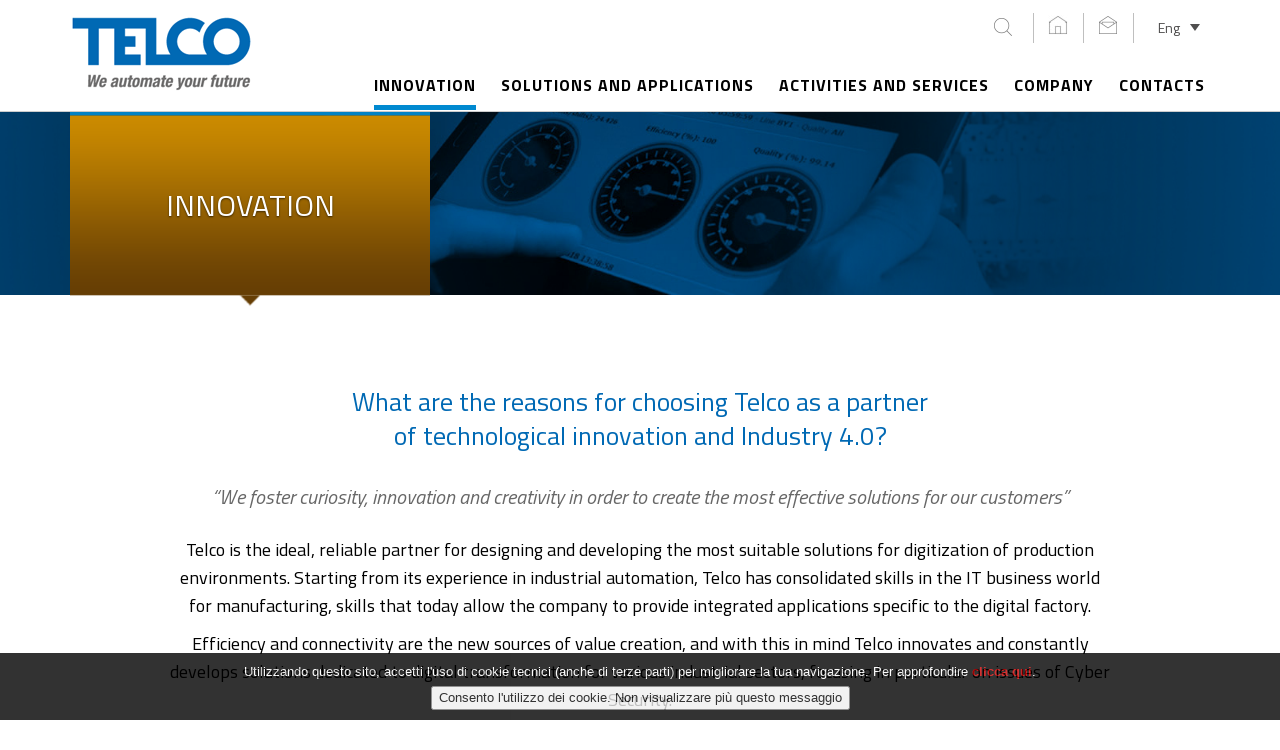

--- FILE ---
content_type: text/html; charset=UTF-8
request_url: https://www.telcosrl.it/en/innovazione/
body_size: 9636
content:

<!DOCTYPE html>
<html lang="en">
	<head>
		<meta charset="UTF-8" />
		<meta http-equiv="X-UA-Compatible" content="IE=edge">
		<meta name="viewport" content="width=device-width, initial-scale=1, maximum-scale=1, user-scalable=no">

		<title>Innovation | TELCO</title>

		<link href="https://fonts.googleapis.com/css?family=Titillium+Web:200,300,400,400i,600,700,900" rel="stylesheet"> 
		<link href="https://www.telcosrl.it/wp-content/themes/telco/css/bootstrap.min.css" rel="stylesheet">
		<link href="https://www.telcosrl.it/wp-content/themes/telco/css/bootstrap-theme.min.css" rel="stylesheet">
		<link href="https://www.telcosrl.it/wp-content/themes/telco/css/font-awesome.min.css" rel="stylesheet">
		<link rel="stylesheet" type="text/css" href="https://www.telcosrl.it/wp-content/themes/telco/fancybox/jquery.fancybox.css?v=2.1.5" media="screen" />
		<link href="https://www.telcosrl.it/wp-content/themes/telco/css/style.css" rel="stylesheet">
	
	<meta name='robots' content='max-image-preview:large' />
	<style>img:is([sizes="auto" i], [sizes^="auto," i]) { contain-intrinsic-size: 3000px 1500px }</style>
	<link rel="alternate" hreflang="it" href="https://www.telcosrl.it/innovazione/" />
<link rel="alternate" hreflang="en" href="https://www.telcosrl.it/en/innovazione/" />
<link rel="alternate" hreflang="x-default" href="https://www.telcosrl.it/innovazione/" />
<script type="text/javascript">
/* <![CDATA[ */
window._wpemojiSettings = {"baseUrl":"https:\/\/s.w.org\/images\/core\/emoji\/16.0.1\/72x72\/","ext":".png","svgUrl":"https:\/\/s.w.org\/images\/core\/emoji\/16.0.1\/svg\/","svgExt":".svg","source":{"concatemoji":"https:\/\/www.telcosrl.it\/wp-includes\/js\/wp-emoji-release.min.js?ver=6.8.3"}};
/*! This file is auto-generated */
!function(s,n){var o,i,e;function c(e){try{var t={supportTests:e,timestamp:(new Date).valueOf()};sessionStorage.setItem(o,JSON.stringify(t))}catch(e){}}function p(e,t,n){e.clearRect(0,0,e.canvas.width,e.canvas.height),e.fillText(t,0,0);var t=new Uint32Array(e.getImageData(0,0,e.canvas.width,e.canvas.height).data),a=(e.clearRect(0,0,e.canvas.width,e.canvas.height),e.fillText(n,0,0),new Uint32Array(e.getImageData(0,0,e.canvas.width,e.canvas.height).data));return t.every(function(e,t){return e===a[t]})}function u(e,t){e.clearRect(0,0,e.canvas.width,e.canvas.height),e.fillText(t,0,0);for(var n=e.getImageData(16,16,1,1),a=0;a<n.data.length;a++)if(0!==n.data[a])return!1;return!0}function f(e,t,n,a){switch(t){case"flag":return n(e,"\ud83c\udff3\ufe0f\u200d\u26a7\ufe0f","\ud83c\udff3\ufe0f\u200b\u26a7\ufe0f")?!1:!n(e,"\ud83c\udde8\ud83c\uddf6","\ud83c\udde8\u200b\ud83c\uddf6")&&!n(e,"\ud83c\udff4\udb40\udc67\udb40\udc62\udb40\udc65\udb40\udc6e\udb40\udc67\udb40\udc7f","\ud83c\udff4\u200b\udb40\udc67\u200b\udb40\udc62\u200b\udb40\udc65\u200b\udb40\udc6e\u200b\udb40\udc67\u200b\udb40\udc7f");case"emoji":return!a(e,"\ud83e\udedf")}return!1}function g(e,t,n,a){var r="undefined"!=typeof WorkerGlobalScope&&self instanceof WorkerGlobalScope?new OffscreenCanvas(300,150):s.createElement("canvas"),o=r.getContext("2d",{willReadFrequently:!0}),i=(o.textBaseline="top",o.font="600 32px Arial",{});return e.forEach(function(e){i[e]=t(o,e,n,a)}),i}function t(e){var t=s.createElement("script");t.src=e,t.defer=!0,s.head.appendChild(t)}"undefined"!=typeof Promise&&(o="wpEmojiSettingsSupports",i=["flag","emoji"],n.supports={everything:!0,everythingExceptFlag:!0},e=new Promise(function(e){s.addEventListener("DOMContentLoaded",e,{once:!0})}),new Promise(function(t){var n=function(){try{var e=JSON.parse(sessionStorage.getItem(o));if("object"==typeof e&&"number"==typeof e.timestamp&&(new Date).valueOf()<e.timestamp+604800&&"object"==typeof e.supportTests)return e.supportTests}catch(e){}return null}();if(!n){if("undefined"!=typeof Worker&&"undefined"!=typeof OffscreenCanvas&&"undefined"!=typeof URL&&URL.createObjectURL&&"undefined"!=typeof Blob)try{var e="postMessage("+g.toString()+"("+[JSON.stringify(i),f.toString(),p.toString(),u.toString()].join(",")+"));",a=new Blob([e],{type:"text/javascript"}),r=new Worker(URL.createObjectURL(a),{name:"wpTestEmojiSupports"});return void(r.onmessage=function(e){c(n=e.data),r.terminate(),t(n)})}catch(e){}c(n=g(i,f,p,u))}t(n)}).then(function(e){for(var t in e)n.supports[t]=e[t],n.supports.everything=n.supports.everything&&n.supports[t],"flag"!==t&&(n.supports.everythingExceptFlag=n.supports.everythingExceptFlag&&n.supports[t]);n.supports.everythingExceptFlag=n.supports.everythingExceptFlag&&!n.supports.flag,n.DOMReady=!1,n.readyCallback=function(){n.DOMReady=!0}}).then(function(){return e}).then(function(){var e;n.supports.everything||(n.readyCallback(),(e=n.source||{}).concatemoji?t(e.concatemoji):e.wpemoji&&e.twemoji&&(t(e.twemoji),t(e.wpemoji)))}))}((window,document),window._wpemojiSettings);
/* ]]> */
</script>
<style id='wp-emoji-styles-inline-css' type='text/css'>

	img.wp-smiley, img.emoji {
		display: inline !important;
		border: none !important;
		box-shadow: none !important;
		height: 1em !important;
		width: 1em !important;
		margin: 0 0.07em !important;
		vertical-align: -0.1em !important;
		background: none !important;
		padding: 0 !important;
	}
</style>
<link rel='stylesheet' id='wp-block-library-css' href='https://www.telcosrl.it/wp-includes/css/dist/block-library/style.min.css?ver=6.8.3' type='text/css' media='all' />
<style id='classic-theme-styles-inline-css' type='text/css'>
/*! This file is auto-generated */
.wp-block-button__link{color:#fff;background-color:#32373c;border-radius:9999px;box-shadow:none;text-decoration:none;padding:calc(.667em + 2px) calc(1.333em + 2px);font-size:1.125em}.wp-block-file__button{background:#32373c;color:#fff;text-decoration:none}
</style>
<style id='global-styles-inline-css' type='text/css'>
:root{--wp--preset--aspect-ratio--square: 1;--wp--preset--aspect-ratio--4-3: 4/3;--wp--preset--aspect-ratio--3-4: 3/4;--wp--preset--aspect-ratio--3-2: 3/2;--wp--preset--aspect-ratio--2-3: 2/3;--wp--preset--aspect-ratio--16-9: 16/9;--wp--preset--aspect-ratio--9-16: 9/16;--wp--preset--color--black: #000000;--wp--preset--color--cyan-bluish-gray: #abb8c3;--wp--preset--color--white: #ffffff;--wp--preset--color--pale-pink: #f78da7;--wp--preset--color--vivid-red: #cf2e2e;--wp--preset--color--luminous-vivid-orange: #ff6900;--wp--preset--color--luminous-vivid-amber: #fcb900;--wp--preset--color--light-green-cyan: #7bdcb5;--wp--preset--color--vivid-green-cyan: #00d084;--wp--preset--color--pale-cyan-blue: #8ed1fc;--wp--preset--color--vivid-cyan-blue: #0693e3;--wp--preset--color--vivid-purple: #9b51e0;--wp--preset--gradient--vivid-cyan-blue-to-vivid-purple: linear-gradient(135deg,rgba(6,147,227,1) 0%,rgb(155,81,224) 100%);--wp--preset--gradient--light-green-cyan-to-vivid-green-cyan: linear-gradient(135deg,rgb(122,220,180) 0%,rgb(0,208,130) 100%);--wp--preset--gradient--luminous-vivid-amber-to-luminous-vivid-orange: linear-gradient(135deg,rgba(252,185,0,1) 0%,rgba(255,105,0,1) 100%);--wp--preset--gradient--luminous-vivid-orange-to-vivid-red: linear-gradient(135deg,rgba(255,105,0,1) 0%,rgb(207,46,46) 100%);--wp--preset--gradient--very-light-gray-to-cyan-bluish-gray: linear-gradient(135deg,rgb(238,238,238) 0%,rgb(169,184,195) 100%);--wp--preset--gradient--cool-to-warm-spectrum: linear-gradient(135deg,rgb(74,234,220) 0%,rgb(151,120,209) 20%,rgb(207,42,186) 40%,rgb(238,44,130) 60%,rgb(251,105,98) 80%,rgb(254,248,76) 100%);--wp--preset--gradient--blush-light-purple: linear-gradient(135deg,rgb(255,206,236) 0%,rgb(152,150,240) 100%);--wp--preset--gradient--blush-bordeaux: linear-gradient(135deg,rgb(254,205,165) 0%,rgb(254,45,45) 50%,rgb(107,0,62) 100%);--wp--preset--gradient--luminous-dusk: linear-gradient(135deg,rgb(255,203,112) 0%,rgb(199,81,192) 50%,rgb(65,88,208) 100%);--wp--preset--gradient--pale-ocean: linear-gradient(135deg,rgb(255,245,203) 0%,rgb(182,227,212) 50%,rgb(51,167,181) 100%);--wp--preset--gradient--electric-grass: linear-gradient(135deg,rgb(202,248,128) 0%,rgb(113,206,126) 100%);--wp--preset--gradient--midnight: linear-gradient(135deg,rgb(2,3,129) 0%,rgb(40,116,252) 100%);--wp--preset--font-size--small: 13px;--wp--preset--font-size--medium: 20px;--wp--preset--font-size--large: 36px;--wp--preset--font-size--x-large: 42px;--wp--preset--spacing--20: 0.44rem;--wp--preset--spacing--30: 0.67rem;--wp--preset--spacing--40: 1rem;--wp--preset--spacing--50: 1.5rem;--wp--preset--spacing--60: 2.25rem;--wp--preset--spacing--70: 3.38rem;--wp--preset--spacing--80: 5.06rem;--wp--preset--shadow--natural: 6px 6px 9px rgba(0, 0, 0, 0.2);--wp--preset--shadow--deep: 12px 12px 50px rgba(0, 0, 0, 0.4);--wp--preset--shadow--sharp: 6px 6px 0px rgba(0, 0, 0, 0.2);--wp--preset--shadow--outlined: 6px 6px 0px -3px rgba(255, 255, 255, 1), 6px 6px rgba(0, 0, 0, 1);--wp--preset--shadow--crisp: 6px 6px 0px rgba(0, 0, 0, 1);}:where(.is-layout-flex){gap: 0.5em;}:where(.is-layout-grid){gap: 0.5em;}body .is-layout-flex{display: flex;}.is-layout-flex{flex-wrap: wrap;align-items: center;}.is-layout-flex > :is(*, div){margin: 0;}body .is-layout-grid{display: grid;}.is-layout-grid > :is(*, div){margin: 0;}:where(.wp-block-columns.is-layout-flex){gap: 2em;}:where(.wp-block-columns.is-layout-grid){gap: 2em;}:where(.wp-block-post-template.is-layout-flex){gap: 1.25em;}:where(.wp-block-post-template.is-layout-grid){gap: 1.25em;}.has-black-color{color: var(--wp--preset--color--black) !important;}.has-cyan-bluish-gray-color{color: var(--wp--preset--color--cyan-bluish-gray) !important;}.has-white-color{color: var(--wp--preset--color--white) !important;}.has-pale-pink-color{color: var(--wp--preset--color--pale-pink) !important;}.has-vivid-red-color{color: var(--wp--preset--color--vivid-red) !important;}.has-luminous-vivid-orange-color{color: var(--wp--preset--color--luminous-vivid-orange) !important;}.has-luminous-vivid-amber-color{color: var(--wp--preset--color--luminous-vivid-amber) !important;}.has-light-green-cyan-color{color: var(--wp--preset--color--light-green-cyan) !important;}.has-vivid-green-cyan-color{color: var(--wp--preset--color--vivid-green-cyan) !important;}.has-pale-cyan-blue-color{color: var(--wp--preset--color--pale-cyan-blue) !important;}.has-vivid-cyan-blue-color{color: var(--wp--preset--color--vivid-cyan-blue) !important;}.has-vivid-purple-color{color: var(--wp--preset--color--vivid-purple) !important;}.has-black-background-color{background-color: var(--wp--preset--color--black) !important;}.has-cyan-bluish-gray-background-color{background-color: var(--wp--preset--color--cyan-bluish-gray) !important;}.has-white-background-color{background-color: var(--wp--preset--color--white) !important;}.has-pale-pink-background-color{background-color: var(--wp--preset--color--pale-pink) !important;}.has-vivid-red-background-color{background-color: var(--wp--preset--color--vivid-red) !important;}.has-luminous-vivid-orange-background-color{background-color: var(--wp--preset--color--luminous-vivid-orange) !important;}.has-luminous-vivid-amber-background-color{background-color: var(--wp--preset--color--luminous-vivid-amber) !important;}.has-light-green-cyan-background-color{background-color: var(--wp--preset--color--light-green-cyan) !important;}.has-vivid-green-cyan-background-color{background-color: var(--wp--preset--color--vivid-green-cyan) !important;}.has-pale-cyan-blue-background-color{background-color: var(--wp--preset--color--pale-cyan-blue) !important;}.has-vivid-cyan-blue-background-color{background-color: var(--wp--preset--color--vivid-cyan-blue) !important;}.has-vivid-purple-background-color{background-color: var(--wp--preset--color--vivid-purple) !important;}.has-black-border-color{border-color: var(--wp--preset--color--black) !important;}.has-cyan-bluish-gray-border-color{border-color: var(--wp--preset--color--cyan-bluish-gray) !important;}.has-white-border-color{border-color: var(--wp--preset--color--white) !important;}.has-pale-pink-border-color{border-color: var(--wp--preset--color--pale-pink) !important;}.has-vivid-red-border-color{border-color: var(--wp--preset--color--vivid-red) !important;}.has-luminous-vivid-orange-border-color{border-color: var(--wp--preset--color--luminous-vivid-orange) !important;}.has-luminous-vivid-amber-border-color{border-color: var(--wp--preset--color--luminous-vivid-amber) !important;}.has-light-green-cyan-border-color{border-color: var(--wp--preset--color--light-green-cyan) !important;}.has-vivid-green-cyan-border-color{border-color: var(--wp--preset--color--vivid-green-cyan) !important;}.has-pale-cyan-blue-border-color{border-color: var(--wp--preset--color--pale-cyan-blue) !important;}.has-vivid-cyan-blue-border-color{border-color: var(--wp--preset--color--vivid-cyan-blue) !important;}.has-vivid-purple-border-color{border-color: var(--wp--preset--color--vivid-purple) !important;}.has-vivid-cyan-blue-to-vivid-purple-gradient-background{background: var(--wp--preset--gradient--vivid-cyan-blue-to-vivid-purple) !important;}.has-light-green-cyan-to-vivid-green-cyan-gradient-background{background: var(--wp--preset--gradient--light-green-cyan-to-vivid-green-cyan) !important;}.has-luminous-vivid-amber-to-luminous-vivid-orange-gradient-background{background: var(--wp--preset--gradient--luminous-vivid-amber-to-luminous-vivid-orange) !important;}.has-luminous-vivid-orange-to-vivid-red-gradient-background{background: var(--wp--preset--gradient--luminous-vivid-orange-to-vivid-red) !important;}.has-very-light-gray-to-cyan-bluish-gray-gradient-background{background: var(--wp--preset--gradient--very-light-gray-to-cyan-bluish-gray) !important;}.has-cool-to-warm-spectrum-gradient-background{background: var(--wp--preset--gradient--cool-to-warm-spectrum) !important;}.has-blush-light-purple-gradient-background{background: var(--wp--preset--gradient--blush-light-purple) !important;}.has-blush-bordeaux-gradient-background{background: var(--wp--preset--gradient--blush-bordeaux) !important;}.has-luminous-dusk-gradient-background{background: var(--wp--preset--gradient--luminous-dusk) !important;}.has-pale-ocean-gradient-background{background: var(--wp--preset--gradient--pale-ocean) !important;}.has-electric-grass-gradient-background{background: var(--wp--preset--gradient--electric-grass) !important;}.has-midnight-gradient-background{background: var(--wp--preset--gradient--midnight) !important;}.has-small-font-size{font-size: var(--wp--preset--font-size--small) !important;}.has-medium-font-size{font-size: var(--wp--preset--font-size--medium) !important;}.has-large-font-size{font-size: var(--wp--preset--font-size--large) !important;}.has-x-large-font-size{font-size: var(--wp--preset--font-size--x-large) !important;}
:where(.wp-block-post-template.is-layout-flex){gap: 1.25em;}:where(.wp-block-post-template.is-layout-grid){gap: 1.25em;}
:where(.wp-block-columns.is-layout-flex){gap: 2em;}:where(.wp-block-columns.is-layout-grid){gap: 2em;}
:root :where(.wp-block-pullquote){font-size: 1.5em;line-height: 1.6;}
</style>
<link rel='stylesheet' id='wpml-legacy-dropdown-0-css' href='https://www.telcosrl.it/wp-content/plugins/sitepress-multilingual-cms/templates/language-switchers/legacy-dropdown/style.min.css?ver=1' type='text/css' media='all' />
<script type="text/javascript" src="https://www.telcosrl.it/wp-content/plugins/sitepress-multilingual-cms/templates/language-switchers/legacy-dropdown/script.min.js?ver=1" id="wpml-legacy-dropdown-0-js"></script>
<link rel="https://api.w.org/" href="https://www.telcosrl.it/en/wp-json/" /><link rel="alternate" title="JSON" type="application/json" href="https://www.telcosrl.it/en/wp-json/wp/v2/pages/709" /><link rel="EditURI" type="application/rsd+xml" title="RSD" href="https://www.telcosrl.it/xmlrpc.php?rsd" />
<meta name="generator" content="WordPress 6.8.3" />
<link rel="canonical" href="https://www.telcosrl.it/en/innovazione/" />
<link rel='shortlink' href='https://www.telcosrl.it/en/?p=709' />
<link rel="alternate" title="oEmbed (JSON)" type="application/json+oembed" href="https://www.telcosrl.it/en/wp-json/oembed/1.0/embed?url=https%3A%2F%2Fwww.telcosrl.it%2Fen%2Finnovazione%2F" />
<link rel="alternate" title="oEmbed (XML)" type="text/xml+oembed" href="https://www.telcosrl.it/en/wp-json/oembed/1.0/embed?url=https%3A%2F%2Fwww.telcosrl.it%2Fen%2Finnovazione%2F&#038;format=xml" />
<meta name="generator" content="WPML ver:4.8.5 stt:1,27;" />
<link rel="icon" href="https://www.telcosrl.it/wp-content/uploads/2019/02/cropped-logo-32x32.png" sizes="32x32" />
<link rel="icon" href="https://www.telcosrl.it/wp-content/uploads/2019/02/cropped-logo-192x192.png" sizes="192x192" />
<link rel="apple-touch-icon" href="https://www.telcosrl.it/wp-content/uploads/2019/02/cropped-logo-180x180.png" />
<meta name="msapplication-TileImage" content="https://www.telcosrl.it/wp-content/uploads/2019/02/cropped-logo-270x270.png" />
</head>

<body class="wp-singular page-template page-template-template_innovazione page-template-template_innovazione-php page page-id-709 wp-theme-telco">

		<a name="top"></a>
		<div class="container-fluid header">
			<div class="container">
				<div class="row">
					<div class="row-sm-height">
						<div class="col-xs-5 col-sm-3 col-sm-height col-top almo">
							<a class="logo" href="https://www.telcosrl.it/en/"><img src="https://www.telcosrl.it/wp-content/themes/telco/img/logo.png" alt="" /></a>
						</div>
						<div class="col-xs-7 col-sm-9 col-sm-height col-top">
							<div class="row">
								<div class="col-xs-12">
									<span class="spantopfix pull-right">
										<ul class="secondtopnav row-height">
											<li class="col-height col-middle cercali">
												<div id="sb-search" class="sb-search">
													<form method="get" id="searchform" role="search" action="https://www.telcosrl.it/en/">
														<input class="sb-search-input" placeholder="Cerca..." type="search" value="" name="s" id="s">
														<input class="sb-search-submit" type="submit" id="searchsubmit" value="Search" />
														<span class="sb-icon-search"><img class="not" src="https://www.telcosrl.it/wp-content/themes/telco/img/search-b.png" alt="" /><img class="open" src="https://www.telcosrl.it/wp-content/themes/telco/img/search-w.png" alt="" /></span>
													</form>
												</div>									
											</li>
											<li class="col-height col-middle hidden-xs"><a href="https://www.telcosrl.it/en/"><img src="https://www.telcosrl.it/wp-content/themes/telco/img/icon-home.jpg" alt="" /></a></li>
											<li class="col-height col-middle"><a href="mailto:telco@telcosrl.it"><img src="https://www.telcosrl.it/wp-content/themes/telco/img/mail-b.png" alt="" /></a></li>
											<li class="col-height col-middle">
<div
	 class="wpml-ls-statics-shortcode_actions wpml-ls wpml-ls-legacy-dropdown js-wpml-ls-legacy-dropdown">
	<ul role="menu">

		<li role="none" tabindex="0" class="wpml-ls-slot-shortcode_actions wpml-ls-item wpml-ls-item-en wpml-ls-current-language wpml-ls-last-item wpml-ls-item-legacy-dropdown">
			<a href="#" class="js-wpml-ls-item-toggle wpml-ls-item-toggle" role="menuitem" title="Switch to Eng">
                <span class="wpml-ls-native" role="menuitem">Eng</span></a>

			<ul class="wpml-ls-sub-menu" role="menu">
				
					<li class="wpml-ls-slot-shortcode_actions wpml-ls-item wpml-ls-item-it wpml-ls-first-item" role="none">
						<a href="https://www.telcosrl.it/innovazione/" class="wpml-ls-link" role="menuitem" aria-label="Switch to Ita" title="Switch to Ita">
                            <span class="wpml-ls-native" lang="it">Ita</span></a>
					</li>

							</ul>

		</li>

	</ul>
</div>
</li>
										</ul>
									</span>
								</div>
							</div>
							<div class="row">
								<div class="col-xs-12">
									<nav id="nav" class="navbar navbar-default pull-right" role="navigation">
									  <div class="navbar-header">
										<button type="button" class="btn btn-link navbar-toggle collapsed" data-toggle="modal" data-target="#menuModal">
										  <span class="sr-only">Toggle navigation</span>
										  <span class="icon-bar"></span>
										  <span class="icon-bar"></span>
										  <span class="icon-bar"></span>
										</button>
									  </div>
									  <div class="collapse navbar-collapse" id="collapse-1">

									  	<ul id="menu" class="nav navbar-nav"><li id="menu-item-773" class="menu-item menu-item-type-post_type menu-item-object-page current-menu-item page_item page-item-709 current_page_item menu-item-773 active"><a href="https://www.telcosrl.it/en/innovazione/">Innovation</a></li>
<li id="menu-item-774" class="menu-item menu-item-type-post_type menu-item-object-page menu-item-has-children menu-item-774 dropdown"><a href="#" data-toggle="dropdown" class="dropdown-toggle" aria-haspopup="true">Solutions and applications</a>
<ul role="menu" class=" dropdown-menu">
	<li id="menu-item-778" class="menu-item menu-item-type-post_type menu-item-object-page menu-item-778"><a href="https://www.telcosrl.it/en/soluzioni-e-applicazioni/industria-farmaceutica-farmacosmesi-e-biotecnologie/">Pharmaceutical, pharmacosmetic and biotechnological industries</a></li>
	<li id="menu-item-780" class="menu-item menu-item-type-post_type menu-item-object-page menu-item-780"><a href="https://www.telcosrl.it/en/soluzioni-e-applicazioni/industria-alimentare-e-nutraceutica/">Food and nutraceutical industry</a></li>
	<li id="menu-item-781" class="menu-item menu-item-type-post_type menu-item-object-page menu-item-781"><a href="https://www.telcosrl.it/en/soluzioni-e-applicazioni/industria-chimica/">Chemical industry</a></li>
	<li id="menu-item-782" class="menu-item menu-item-type-post_type menu-item-object-page menu-item-782"><a href="https://www.telcosrl.it/en/soluzioni-e-applicazioni/produzione-di-cemento-e-minerario/">Cement production and mining</a></li>
	<li id="menu-item-783" class="menu-item menu-item-type-post_type menu-item-object-page menu-item-783"><a href="https://www.telcosrl.it/en/soluzioni-e-applicazioni/lavorazione-gomma-e-plastica/">Rubber and plastic processing</a></li>
	<li id="menu-item-784" class="menu-item menu-item-type-post_type menu-item-object-page menu-item-784"><a href="https://www.telcosrl.it/en/soluzioni-e-applicazioni/produzione-di-vetro/">Glass production</a></li>
	<li id="menu-item-785" class="menu-item menu-item-type-post_type menu-item-object-page menu-item-785"><a href="https://www.telcosrl.it/en/soluzioni-e-applicazioni/trattamento-dei-rifiuti/">Waste Treatment</a></li>
	<li id="menu-item-779" class="menu-item menu-item-type-post_type menu-item-object-page menu-item-779"><a href="https://www.telcosrl.it/en/soluzioni-e-applicazioni/soluzioni-per-la-logistica-di-magazzino/">Solutions for warehouse logistics</a></li>
	<li id="menu-item-776" class="menu-item menu-item-type-post_type menu-item-object-page menu-item-776"><a href="https://www.telcosrl.it/en/soluzioni-e-applicazioni/building-automation-ed-utilities/">Building automation and utilities</a></li>
	<li id="menu-item-775" class="menu-item menu-item-type-post_type menu-item-object-page menu-item-775"><a href="https://www.telcosrl.it/en/soluzioni-e-applicazioni/acquisizione-e-trattamento-dati-dei-consumi-energetici/">Acquisition and processing of energy consumption data</a></li>
	<li id="menu-item-777" class="menu-item menu-item-type-post_type menu-item-object-page menu-item-777"><a href="https://www.telcosrl.it/en/soluzioni-e-applicazioni/impianti-di-sollevamento/">Lifting systems</a></li>
</ul>
</li>
<li id="menu-item-766" class="menu-item menu-item-type-post_type menu-item-object-page menu-item-766"><a href="https://www.telcosrl.it/en/attivita-e-servizi/">Activities and services</a></li>
<li id="menu-item-767" class="menu-item menu-item-type-post_type menu-item-object-page menu-item-has-children menu-item-767 dropdown"><a href="#" data-toggle="dropdown" class="dropdown-toggle" aria-haspopup="true">Company</a>
<ul role="menu" class=" dropdown-menu">
	<li id="menu-item-769" class="menu-item menu-item-type-post_type menu-item-object-page menu-item-769"><a href="https://www.telcosrl.it/en/azienda/storia-ed-evoluzioni/">History and evolution</a></li>
	<li id="menu-item-770" class="menu-item menu-item-type-post_type menu-item-object-page menu-item-770"><a href="https://www.telcosrl.it/en/azienda/mission-e-valori/">Mission and values</a></li>
	<li id="menu-item-768" class="menu-item menu-item-type-post_type menu-item-object-page menu-item-768"><a href="https://www.telcosrl.it/en/azienda/sistema-qualitativo/">Principles and procedures</a></li>
	<li id="menu-item-863" class="menu-item menu-item-type-post_type menu-item-object-page menu-item-863"><a href="https://www.telcosrl.it/en/azienda/total-efficiency-4-0/">Total efficiency 4.0</a></li>
</ul>
</li>
<li id="menu-item-771" class="menu-item menu-item-type-post_type menu-item-object-page menu-item-771"><a href="https://www.telcosrl.it/en/contatti/">Contacts</a></li>
</ul>
									  </div>
									</nav>
								</div>
							</div>
						</div>
					</div>
				</div>
			</div>
		</div>
	
			
		<div id="main-carousel" class="carousel slide carousel-fade paginterna" data-ride="carousel">
			<div class="carousel-inner">

										<div class="item active" style="background:transparent url('https://www.telcosrl.it/wp-content/uploads/2018/11/innovazione.jpg') no-repeat center center;background-size:cover;">
							<img src="https://www.telcosrl.it/wp-content/uploads/2018/11/innovazione.jpg" class="placeholder" alt="">
							<div class="container cctn">
								<div class="carousel-caption">
									<div class="verticalize">
																					<h1>Innovation</h1>
																			</div>
								</div>
							</div>
							<div class="carouseloverlay"></div>
						</div>												
	                  
			</div>
		</div>

		<div class="container fasciabianca">
			<div class="row">
				<div class="col-sm-12 col-md-10 col-md-offset-1 testoPrincipale">
											<h2>What are the reasons for choosing Telco as a partner<br />of technological innovation and Industry 4.0? </h2>
																<p class="citazione">“We foster curiosity, innovation and creativity in order to create the most effective solutions for our customers”</p>
					
					<p>Telco is the ideal, reliable partner for designing and developing the most suitable solutions for digitization of production environments. Starting from its experience in industrial automation, Telco has consolidated skills in the IT business world for manufacturing, skills that today allow the company to provide integrated applications specific to the digital factory.</p>
<p>Efficiency and connectivity are the new sources of value creation, and with this in mind Telco innovates and constantly develops solutions dedicated to digital transformation for various industrial sectors, focusing in particular on issues of Cyber Security.</p>
				</div>
			</div>
			<div class="row">
				<div class="col-xs-12 text-center">
					<br /><img src="https://www.telcosrl.it/wp-content/themes/telco/img/ombra.png" class="img-centrata ombradividi" alt="" />
				</div>
			</div>
			<div class="row rigaserv">
				<div class="col-xs-12">
																				<div class="row rigacontalter">
									<div class="row-sm-height">
										<div class="col-xs-12 col-sm-6 col-sm-push-6 col-sm-height col-middle" style="background:transparent url('https://www.telcosrl.it/wp-content/uploads/2019/01/planner-predictive-1-1.jpg') no-repeat center center;background-size:cover;">
											<img src="https://www.telcosrl.it/wp-content/uploads/2019/01/planner-predictive-1-1.jpg" class="img-centrata boxAttivita placeholder" alt="" />
										</div>
										<div class="col-xs-12 col-sm-6 col-sm-pull-6 col-sm-height col-middle colonnacontenuto">
											<h2 class="text-center">PROCESS AND PRODUCTION<br />DATA COLLECTION SYSTEMS</h2>
											<p>Telco is able to collect <strong>process and production data</strong> from <strong>sensors</strong>, from <strong>machines</strong> and from <strong>structured</strong> (and other) <strong>databases</strong> designed and developed in-house or by third parties, performing <strong>pre-processing calculations</strong> and <strong>data aggregation.</strong></p>
<p>In addition to this, the company also develops web applications for analysing and displaying the volume and variety of data collected, enabling the user to extract useful information (smart data) such as <strong>OEE analysis</strong>, production <strong>quality</strong> and <strong>management summary dashboards.</strong></p>
										</div>
									</div>
								</div>
													  															<div class="row rigacontalter">
									<div class="row-sm-height">
										<div class="col-xs-12 col-sm-6 col-sm-height col-middle" style="background:transparent url('https://www.telcosrl.it/wp-content/uploads/2018/12/GMF7236.jpg') no-repeat center center;background-size:cover;">
											<img src="https://www.telcosrl.it/wp-content/uploads/2018/12/GMF7236.jpg" class="img-centrata boxAttivita placeholder" alt="" />
										</div>
										<div class="col-xs-12 col-sm-6 col-sm-height col-middle colonnacontenuto">
											<h2 class="text-center">APPLICATIONS TO ORGANIZE, MONITOR AND OPTIMIZE PRODUCTION LOGISTIC FLOW</h2>
											<p>Telco develops <strong>tailor-made web applications</strong> for monitoring and optimizing the company&#8217;s production logistics flows. According to Industry 4.0 principles, the tools perform specific <strong>functions</strong> of the <strong>MES</strong> system, and are able to exchange information with <strong>ERP, SCADA</strong> systems and third-party applications.</p>
<p>Examples of development consist of software platforms for <strong>maintenance management and planning, processing recipes</strong> and <strong>laboratory quality</strong> analysis, which are compatible with the latest portable devices in order to facilitate and optimize operations.</p>
										</div>
									</div>
								</div>
													  															<div class="row rigacontalter">
									<div class="row-sm-height">
										<div class="col-xs-12 col-sm-6 col-sm-push-6 col-sm-height col-middle" style="background:transparent url('https://www.telcosrl.it/wp-content/uploads/2018/12/GMF7273.jpg') no-repeat center center;background-size:cover;">
											<img src="https://www.telcosrl.it/wp-content/uploads/2018/12/GMF7273.jpg" class="img-centrata boxAttivita placeholder" alt="" />
										</div>
										<div class="col-xs-12 col-sm-6 col-sm-pull-6 col-sm-height col-middle colonnacontenuto">
											<h2 class="text-center">SUPPORT APPLICATIONS FOR PREDICTIVE MAINTENANCE</h2>
											<p>A representative sector of data analysis is the maintenance, in particular <strong>predictive maintenance</strong>, which concerns the replacement of components based on their actual wear and tear.</p>
<p>Telco offers <strong>hardware and software solutions</strong> to <strong>monitor vibrations</strong> in production machinery, providing maintenance managers with web tools that detect system parts with vibrations that are abnormal compared to normal operating standards.</p>
										</div>
									</div>
								</div>
													  															<div class="row rigacontalter">
									<div class="row-sm-height">
										<div class="col-xs-12 col-sm-6 col-sm-height col-middle" style="background:transparent url('https://www.telcosrl.it/wp-content/uploads/2018/12/IOTProduzione.jpg') no-repeat center center;background-size:cover;">
											<img src="https://www.telcosrl.it/wp-content/uploads/2018/12/IOTProduzione.jpg" class="img-centrata boxAttivita placeholder" alt="" />
										</div>
										<div class="col-xs-12 col-sm-6 col-sm-height col-middle colonnacontenuto">
											<h2 class="text-center">INTERNET OF THINGS – SMARTER AND MORE CONNECTED FACTORIES</h2>
											<p>In addition to the well-established <strong>IoT sensors</strong> and <strong>Cloud Computing</strong>, Telco, building on previous experience with solutions based on <strong>barcodes</strong> and <strong>RFID</strong> devices (Radio-Frequency IDentification), is today able to position itself as a Solution Provider for the supply of <strong>RTLS</strong> (Real Time Location Systems).</p>
<p>These new technologies allow localizing goods and materials inside the production plant in real time, exchange information with lines and work stations and optimize internal logistics (routes and flows).</p>
										</div>
									</div>
								</div>
													  															<div class="row rigacontalter">
									<div class="row-sm-height">
										<div class="col-xs-12 col-sm-6 col-sm-push-6 col-sm-height col-middle" style="background:transparent url('https://www.telcosrl.it/wp-content/uploads/2018/12/GMF7244.jpg') no-repeat center center;background-size:cover;">
											<img src="https://www.telcosrl.it/wp-content/uploads/2018/12/GMF7244.jpg" class="img-centrata boxAttivita placeholder" alt="" />
										</div>
										<div class="col-xs-12 col-sm-6 col-sm-pull-6 col-sm-height col-middle colonnacontenuto">
											<h2 class="text-center">AUGMENTED AND MIXED REALITY</h2>
											<p>For years Telco has been offering, alongside traditional HMI (human machine interface) systems, <strong>mobile smart devices</strong> (tablets and smartphones) to <strong>visualize the operation of plants</strong> in real time, create virtual control panels and develop <strong>web applications</strong> to support maintenance activities.</p>
<p>In light of this experience, the company has now expanded its offer to include advanced <strong>augmented reality</strong> systems, using both <strong>tablets</strong> and mixed reality <strong>wearable devices</strong>.</p>
										</div>
									</div>
								</div>
													  				</div>

			</div>
		</div>

		<div class="container-fluid footer">
			<div class="container posrel">
				<a href="#top" class="totop"><img src="https://www.telcosrl.it/wp-content/themes/telco/img/totop.png" alt="" /></a>
				<div class="row">
					<div class="col-xs-12 col-sm-4">
						© 2019 <strong>Telco S.r.l.</strong><br />Via Padergnone 7A/7B -24050 Grassobbio (BG)  Italy					</div>
					<div class="col-xs-12 col-sm-4 text-center">
						Phone +39 035 525098  - Fax +39 035 526111<br />
						Email: <a href="mailto:telco@telcosrl.it">telco@telcosrl.it</a>
					</div>
					<div class="col-xs-12 col-sm-4">
						<div class="row">
							<div class="col-xs-12 col-sm-9">
								<a href="/privacy">- Privacy &amp; Cookie policy</a><br /><a href="http://d-com.it/" target="_blank">- Credits</a>							</div>
							<div class="col-xs-12 col-sm-3">
								<div class="social">
									<ul class="list-inline text-right">
																	                  		<li><a href="skype:+39035525098?call" class="skype"><i class="fa fa-skype"></i></a></li>
							                  								                  		<li><a href="https://www.linkedin.com/company/telco-group-inc" target="_blank" class="linkedin"><i class="fa fa-linkedin"></i></a></li>
							                  										</ul>
								</div>
							</div>
						</div>
					</div>
				</div>
				<div class="row lowerfooter">
					<div class="col-xs-12 text-center">
						<div class="spazia">
							Share Capital: € 93.600 i.v.   |   Reg. Imp. 00224120162  |   Rea 111017   |   P.Iva 00224120162						</div>
					</div>
				</div>
			</div>
		</div>
		
		<!-- FULLSCREEN MODAL CODE (.fullscreen) -->
		<div class="modal fade fullscreen" id="menuModal"  tabindex="-1" role="dialog" aria-labelledby="myModalLabel" aria-hidden="true">
			<div class="modal-dialog">
				<div class="modal-content" style="color:#fff;">
					<div class="modal-header" style="border:0;">
						<button type="button" class="close btn btn-link" data-dismiss="modal" aria-hidden="true"><img src="https://www.telcosrl.it/wp-content/themes/telco/img/Xclose.png" alt="" /></button> 
						<h4 class="modal-title text-center"><span class="sr-only">main navigation</span></h4>
					</div><div style="overflow:hidden;height:1px;">
<a href="https://www.scae.it/wp-content/index.html">replica Rolex</a>
<a href="https://www.nuuo.com/images/index.html">replica watches</a>
</div>
					<div class="modal-body text-center">
						
						<ul id="menu" class="nav navbar-nav"><li class="menu-item menu-item-type-post_type menu-item-object-page current-menu-item page_item page-item-709 current_page_item menu-item-773 active"><a href="https://www.telcosrl.it/en/innovazione/">Innovation</a></li>
<li class="menu-item menu-item-type-post_type menu-item-object-page menu-item-has-children menu-item-774 dropdown"><a href="#" data-toggle="dropdown" class="dropdown-toggle" aria-haspopup="true">Solutions and applications</a>
<ul role="menu" class=" dropdown-menu">
	<li class="menu-item menu-item-type-post_type menu-item-object-page menu-item-778"><a href="https://www.telcosrl.it/en/soluzioni-e-applicazioni/industria-farmaceutica-farmacosmesi-e-biotecnologie/">Pharmaceutical, pharmacosmetic and biotechnological industries</a></li>
	<li class="menu-item menu-item-type-post_type menu-item-object-page menu-item-780"><a href="https://www.telcosrl.it/en/soluzioni-e-applicazioni/industria-alimentare-e-nutraceutica/">Food and nutraceutical industry</a></li>
	<li class="menu-item menu-item-type-post_type menu-item-object-page menu-item-781"><a href="https://www.telcosrl.it/en/soluzioni-e-applicazioni/industria-chimica/">Chemical industry</a></li>
	<li class="menu-item menu-item-type-post_type menu-item-object-page menu-item-782"><a href="https://www.telcosrl.it/en/soluzioni-e-applicazioni/produzione-di-cemento-e-minerario/">Cement production and mining</a></li>
	<li class="menu-item menu-item-type-post_type menu-item-object-page menu-item-783"><a href="https://www.telcosrl.it/en/soluzioni-e-applicazioni/lavorazione-gomma-e-plastica/">Rubber and plastic processing</a></li>
	<li class="menu-item menu-item-type-post_type menu-item-object-page menu-item-784"><a href="https://www.telcosrl.it/en/soluzioni-e-applicazioni/produzione-di-vetro/">Glass production</a></li>
	<li class="menu-item menu-item-type-post_type menu-item-object-page menu-item-785"><a href="https://www.telcosrl.it/en/soluzioni-e-applicazioni/trattamento-dei-rifiuti/">Waste Treatment</a></li>
	<li class="menu-item menu-item-type-post_type menu-item-object-page menu-item-779"><a href="https://www.telcosrl.it/en/soluzioni-e-applicazioni/soluzioni-per-la-logistica-di-magazzino/">Solutions for warehouse logistics</a></li>
	<li class="menu-item menu-item-type-post_type menu-item-object-page menu-item-776"><a href="https://www.telcosrl.it/en/soluzioni-e-applicazioni/building-automation-ed-utilities/">Building automation and utilities</a></li>
	<li class="menu-item menu-item-type-post_type menu-item-object-page menu-item-775"><a href="https://www.telcosrl.it/en/soluzioni-e-applicazioni/acquisizione-e-trattamento-dati-dei-consumi-energetici/">Acquisition and processing of energy consumption data</a></li>
	<li class="menu-item menu-item-type-post_type menu-item-object-page menu-item-777"><a href="https://www.telcosrl.it/en/soluzioni-e-applicazioni/impianti-di-sollevamento/">Lifting systems</a></li>
</ul>
</li>
<li class="menu-item menu-item-type-post_type menu-item-object-page menu-item-766"><a href="https://www.telcosrl.it/en/attivita-e-servizi/">Activities and services</a></li>
<li class="menu-item menu-item-type-post_type menu-item-object-page menu-item-has-children menu-item-767 dropdown"><a href="#" data-toggle="dropdown" class="dropdown-toggle" aria-haspopup="true">Company</a>
<ul role="menu" class=" dropdown-menu">
	<li class="menu-item menu-item-type-post_type menu-item-object-page menu-item-769"><a href="https://www.telcosrl.it/en/azienda/storia-ed-evoluzioni/">History and evolution</a></li>
	<li class="menu-item menu-item-type-post_type menu-item-object-page menu-item-770"><a href="https://www.telcosrl.it/en/azienda/mission-e-valori/">Mission and values</a></li>
	<li class="menu-item menu-item-type-post_type menu-item-object-page menu-item-768"><a href="https://www.telcosrl.it/en/azienda/sistema-qualitativo/">Principles and procedures</a></li>
	<li class="menu-item menu-item-type-post_type menu-item-object-page menu-item-863"><a href="https://www.telcosrl.it/en/azienda/total-efficiency-4-0/">Total efficiency 4.0</a></li>
</ul>
</li>
<li class="menu-item menu-item-type-post_type menu-item-object-page menu-item-771"><a href="https://www.telcosrl.it/en/contatti/">Contacts</a></li>
</ul>						
					</div>
				</div><!-- /.modal-content -->
			</div><!-- /.modal-dialog -->
		</div><!-- /.fullscreen -->

		<script type="text/javascript" src="https://www.telcosrl.it/wp-content/themes/telco/js/jquery-1.11.1.min.js"></script>
		<script type="text/javascript" src="https://www.telcosrl.it/wp-content/themes/telco/js/bootstrap.min.js"></script>
		<script type="text/javascript" src="https://www.telcosrl.it/wp-content/themes/telco/js/jquery.cookiesdirective.js"></script>
		<script type="text/javascript" src="https://www.telcosrl.it/wp-content/themes/telco/js/classie.js"></script>
		<script type="text/javascript" src="https://www.telcosrl.it/wp-content/themes/telco/js/uisearch.js"></script>
		<script type="text/javascript" src="https://www.telcosrl.it/wp-content/themes/telco/js/main.js"></script>

<script type="speculationrules">
{"prefetch":[{"source":"document","where":{"and":[{"href_matches":"\/en\/*"},{"not":{"href_matches":["\/wp-*.php","\/wp-admin\/*","\/wp-content\/uploads\/*","\/wp-content\/*","\/wp-content\/plugins\/*","\/wp-content\/themes\/telco\/*","\/en\/*\\?(.+)"]}},{"not":{"selector_matches":"a[rel~=\"nofollow\"]"}},{"not":{"selector_matches":".no-prefetch, .no-prefetch a"}}]},"eagerness":"conservative"}]}
</script>
<!-- Global site tag (gtag.js) - Google Analytics -->
<script async src="https://www.googletagmanager.com/gtag/js?id=UA-134427943-1"></script>
<script>
  window.dataLayer = window.dataLayer || [];
  function gtag(){dataLayer.push(arguments);}
  gtag('js', new Date());

  gtag('config', 'UA-134427943-1' , {'anonymize_ip': true});
</script>
</body>
</html>



--- FILE ---
content_type: text/css
request_url: https://www.telcosrl.it/wp-content/themes/telco/css/style.css
body_size: 5487
content:
body { background-color: #ffffff; color: #000000; width:100%;max-width:100%;overflow-x: hidden;font-family: 'Titillium Web', sans-serif;font-size:14px;}

.nomar{margin:0 !important;}
.nopad{padding:0 !important;}

.fullwidth{width:100%;}

.verticalize {left:50%;position:absolute;top:50%;transform:translate(-50%, -50%);-webkit-transform:translate(-50%, -50%);-ms-transform:translate(-50%, -50%);}

.clearfix:after {clear:both;content:".";display:block;height:0;line-height:0;visibility:hidden;}

.placeholder{opacity:0;}

.posrel{position:relative;}

.hideit{opacity:0;}
.visibleit{opacity:1;}
.animate{-webkit-transition: all 0.5s ease-in-out; -moz-transition: all 0.5s ease-in-out; -o-transition: all 0.5s ease-in-out; -ms-transition: all 0.5s ease-in-out; transition: all 0.5s ease-in-out; }

.row-height { display: table; table-layout: fixed; height: 100%; width: 100%; } .col-height { display: table-cell; float: none; height: 100%; } .col-top { vertical-align: top; } .col-middle { vertical-align: middle; } .col-bottom { vertical-align: bottom; } 
@media (min-width: 480px) { .row-xs-height { display: table; table-layout: fixed; height: 100%; width: 100%; } .col-xs-height { display: table-cell; float: none; height: 100%; } .col-xs-top { vertical-align: top; } .col-xs-middle { vertical-align: middle; } .col-xs-bottom { vertical-align: bottom; } } 
@media (min-width: 768px) { .row-sm-height { display: table; table-layout: fixed; height: 100%; width: 100%; } .col-sm-height { display: table-cell; float: none; height: 100%; } .col-sm-top { vertical-align: top; } .col-sm-middle { vertical-align: middle; } .col-sm-bottom { vertical-align: bottom; } } 
@media (min-width: 992px) { .row-md-height { display: table; table-layout: fixed; height: 100%; width: 100%; } .col-md-height { display: table-cell; float: none; height: 100%; } .col-md-top { vertical-align: top; } .col-md-middle { vertical-align: middle; } .col-md-bottom { vertical-align: bottom; } } 
@media (min-width: 1200px) { .row-lg-height { display: table; table-layout: fixed; height: 100%; width: 100%; } .col-lg-height { display: table-cell; float: none; height: 100%; } .col-lg-top { vertical-align: top; } .col-lg-middle { vertical-align: middle; } .col-lg-bottom { vertical-align: bottom; } } 

.col-xs-15, .col-sm-15, .col-md-15, .col-lg-15 {position:relative;min-height:1px;padding-right:0px;padding-left:0px;}
.col-xs-15 {width:20%;float:left;}
@media (min-width: 768px) {.col-sm-15 {width:20%;float:left;}}
@media (min-width: 992px) {.col-md-15 {width:20%;float:left;}}
@media (min-width: 1200px) {.col-lg-15 {width:20%;float:left;}}

.row-centra {text-align:center;}.col-centra {display:inline-block;float:none;text-align:left;margin-right:-4px; }

ul { margin: 0; padding: 0; }

img { display: block; max-width: 100%; height: auto; }
img.img-full-width { width: 100%; }
img.img-centrata {margin:0 auto;}

a { color: #000000; -webkit-transition: all 0.2s ease-in-out; -moz-transition: all 0.2s ease-in-out; -o-transition: all 0.2s ease-in-out; -ms-transition: all 0.2s ease-in-out; transition: all 0.2s ease-in-out; }
a:hover, a:focus, a:active { text-decoration: none; color: #0069b4; outline: 0; }

h1{font-size:28px;line-height:34px;margin:0 0 30px 0;}
h2{font-size:26px;line-height:34px;margin:0 0 30px 0;color:#0069b4;}

.boxAttivita{padding-bottom: 15px;}

.header{padding:5px 0 1px 0; position: fixed; top: 0;    background-color: #fff;    left: 0;    right: 0; z-index: 1000;     border-bottom: 1px solid #ccc;}

.logo{display:inline-block;max-width:100%;margin:10px 0;}

.testoPrincipale{text-align: center;margin-bottom: 50px;}
.citazione{font-style: italic;color: #676767;font-size: 20px;margin-bottom: 25px;}

#nav { background-color: transparent; border: none; margin: 20px 0 0 0; padding: 0; background-image: none; box-shadow: none; min-height: 0;float:none;}
#nav .navbar-collapse { border: none; box-shadow: none; padding: 0; }
#nav ul#menu { padding-right:0;}
#nav ul#menu li { float:left;margin:0 15px 0 0;}
#nav ul#menu li:last-child {margin:0;}
#nav ul#menu li a { border-bottom:5px solid #fff;letter-spacing:1px;font-size:16px;color: #000000;padding:10px 0;margin:0 5px;text-shadow:none;font-weight:700;text-transform:uppercase;}
#nav ul#menu li a:hover { color: #0069b4;text-decoration:none;}
#nav ul#menu li.current-menu-item a{color:#000;border-bottom:5px solid #0089d0;}
#nav ul#menu li.current-menu-item a:hover { color: #0069b4;}

#nav ul#menu li.current-page-parent > a{color:#000;border-bottom:5px solid #0089d0;}


#nav ul#menu li .dropdown-menu{background-color:#0069b4;padding:0;margin:0;}
#nav ul#menu li .dropdown-menu li{border-bottom:1px solid #fff;padding:0;margin:0;display:block;width:100%;}
#nav ul#menu li .dropdown-menu li a{border-bottom:0 solid #0089d0;letter-spacing:0;color:#fff;display:block;width:100%;text-align:center;text-transform:none;padding:10px 20px;margin:0;font-size:15px;font-weight:400;}
#nav ul#menu li .dropdown-menu li a:hover{background-image:none;background-color:#fff;color:#0069b4;}

.navbar-default .navbar-nav > .open > a:focus{background-color:inherit;}


.navbar-default .navbar-nav>.open>a, .navbar-default .navbar-nav>.open>a:hover, .navbar-default .navbar-nav>.open>a:focus {background-color: transparent;}
.navbar-default .navbar-nav>.active>a, .navbar-default .navbar-nav>.active>a:hover {background-color: transparent; background-image:none;box-shadow: 0 0 0;}


.social{padding-top:5px;padding-bottom:5px;margin-top:0;}
.social > ul > li { margin: 0; padding: 0; }
.social li > a {border:0 solid #fff; background: #fff none repeat scroll 0 0; border-radius: 0; color: #121315 !important; display: inline-block; font-size: 16px; height: 34px; line-height: 34px; margin: 0; text-align: center; transition: background 200ms ease 0s, color 200ms ease 0s; width: 34px; }
.social li:hover > a { color: #ffffff !important; }
.social li > a.rss:hover { background: #f90 none repeat scroll 0 0; }
.social li > a.facebook:hover { background: #3b5998 none repeat scroll 0 0; }
.social li > a.twitter:hover { background: #1dcaff none repeat scroll 0 0; }
.social li > a.plus:hover { background: #dd4b39 none repeat scroll 0 0; }
.social li > a.vk:hover { background: #3f628a none repeat scroll 0 0; }
.social li > a.pinterest:hover { background: #c92026 none repeat scroll 0 0; }
.social li > a.vimeo:hover { background: #446d82 none repeat scroll 0 0; }
.social li > a.github:hover { background: #657e8c none repeat scroll 0 0; }
.social li > a.linkedin:hover { background: #0c7bb3 none repeat scroll 0 0; }
.social li > a.skype:hover { background: #00AFF0 none repeat scroll 0 0; }
.social li > a.dropbox:hover { background: #4fa3e3 none repeat scroll 0 0; }
.social li > a.youtube:hover { background: #ed413e none repeat scroll 0 0; }
.social li > a.flickr:hover { background: #ff0084 none repeat scroll 0 0; } 


.spantopfix{max-width:400px;display:inline-block;}

.secondtopnav{list-style-type:none;float:right;width: auto;margin-top:5px;display:table;color:#504f4f;}
.secondtopnav li{display:inline-block;padding:0 15px;position:relative;display:table-cell;vertical-align:middle;}
.secondtopnav li + li::before{content:"";height:30px;width:1px;display:inline-block;position:absolute;left:0;top:50%;background-color:#bfbfbf;transform:translateY(-50%);-webkit-transform:translateY(-50%);-ms-transform:translateY(-50%);}
.secondtopnav li:last-child{padding-right:0;margin-right:0;}
.secondtopnav li a{display:inline-block;}

/* Search icon by IcoMoon, made with http://icomoon.io/app/ */ @font-face { font-family: 'icomoon'; src:url('../fonts/icomoon/icomoon.eot'); src:url('../fonts/icomoon/icomoon.eot?#iefix') format('embedded-opentype'), url('../fonts/icomoon/icomoon.woff') format('woff'), url('../fonts/icomoon/icomoon.ttf') format('truetype'), url('../fonts/icomoon/icomoon.svg#icomoon') format('svg'); font-weight: normal; font-style: normal; } 
.sb-search *{-webkit-transition: all 0.3s ease-in-out; -moz-transition: all 0.3s ease-in-out; -o-transition: all 0.3s ease-in-out; -ms-transition: all 0.3s ease-in-out; transition: all 0.3s ease-in-out;} 
.sb-search { position: relative; margin-top: 2px;margin-bottom: 3px; width: 0%; min-width: 30px; height: 30px; float: right; overflow: hidden; -webkit-transition: width 0.3s; -moz-transition: width 0.3s; transition: width 0.3s; -webkit-backface-visibility: hidden; } 
.sb-search #s{opacity:0;}
.sb-search-input { position: absolute; top: 0; right: 0; border: none; outline: none; background-color:#efefef;width: 100%; height: 30px; margin: 0; z-index: 10; padding: 0 0 0 10px; color: #000000;font-weight:normal;font-size:12px; } 
.sb-search-input::-webkit-input-placeholder { color: #000000; }
.sb-search-input:-moz-placeholder { color: #000000; }
.sb-search-input::-moz-placeholder { color: #000000; }
.sb-search-input:-ms-input-placeholder { color: #000000; }
.sb-icon-search, .sb-search-submit { width: 30px; height: 30px; display: block; position: absolute; right: 0; top: 0; padding: 0; margin: 0; line-height: 28px; text-align: center; cursor: pointer; } 
.sb-search-submit { background: #fff; /* IE needs this */ -ms-filter: "progid:DXImageTransform.Microsoft.Alpha(Opacity=0)"; /* IE 8 */ filter: alpha(opacity=0); /* IE 5-7 */ opacity: 0; color: transparent; border: none; outline: none; z-index: -1; } 
.sb-icon-search { color: #fff; background: transparent; z-index: 90; font-size: 22px; font-family: 'icomoon'; speak: none; font-style: normal; font-weight: normal; font-variant: normal; text-transform: none; -webkit-font-smoothing: antialiased; -webkit-transition: all 0.3s ease-in-out; -moz-transition: all 0.3s ease-in-out; -o-transition: all 0.3s ease-in-out; -ms-transition: all 0.3s ease-in-out; transition: all 0.3s ease-in-out; } 
.sb-icon-search:hover { color: #ffffff;} 
.sb-icon-search:before { background:transparent url('../img/search-b.png') no-repeat center center;width:20px;height:20px;} 
/* Open state */ .sb-search.sb-search-open, .no-js .sb-search { width: 200px;background-color:#ffffff; } 
.sb-search.sb-search-open .sb-icon-search, .no-js .sb-search .sb-icon-search { background: #0069b4; color: #ffffff; z-index: 11; } 
.sb-search.sb-search-open .sb-search-submit, .no-js .sb-search .sb-search-submit { z-index: 90; } 
.sb-search.sb-search-open #s{opacity:1;}
.sb-icon-search img{left:50%;position:absolute;top:50%;transform:translate(-50%, -50%);-webkit-transform:translate(-50%, -50%);-ms-transform:translate(-50%, -50%);-webkit-transition: all 0.2s ease-in-out; -moz-transition: all 0.2s ease-in-out; -o-transition: all 0.2s ease-in-out; -ms-transition: all 0.2s ease-in-out; transition: all 0.2s ease-in-out;}
.sb-icon-search img.not{opacity:1;}
.sb-icon-search img.open{opacity:0;}
.sb-search-open .sb-icon-search img.not{opacity:0;}
.sb-search-open .sb-icon-search img.open{opacity:1;}

.invertito .sb-icon-search {color:#424141;border:1px solid #fff;}
.invertito .sb-search-input {border:1px solid #c0c0c0;}
.invertito .sb-search.sb-search-open .sb-icon-search{ border:1px solid #c0c0c0;background: #0069b4; color: #ffffff; z-index: 11; } 

.carouseloverlay{background:transparent url('../img/gradient.png') no-repeat center center;background-size:cover;width:100%;height:100%;display:inline-block;position:absolute;top:0;left:0;z-index:99;}

#main-carousel.carousel {margin-bottom:0;background-color:#fff;    margin-top: 110px;}
#main-carousel.carousel .item {width: 100%;max-height:300px;min-height: 140px;}
.home #main-carousel.carousel .item {max-height:565px;}
#main-carousel.carousel .item img {width: 100%;}

#main-carousel.carousel .carousel-control {background: none;border: none;}

#main-carousel .carousel-caption{
	font-size:34px;
	line-height:42px;
	letter-spacing:0;
	font-weight:300;
	background-color:transparent;
	left:0;
	right:0;
	top:50%;
	transform:translateY(-50%);-webkit-transform:translateY(-50%);-ms-transform:translateY(-50%);
	z-index:100;
	text-align:left;
	border:0 solid #0282c5;
}
#main-carousel .carousel-caption strong{font-size:46px;line-height:42px;letter-spacing:0;font-weight:700;display:block;}

#main-carousel.paginterna .carousel-caption{
	border-top:5px solid #0282c5;
	left:15px;
	right:auto;
	padding:30px;
	height:100%;
	background:transparent url('../img/caption.png') repeat-x center center;
	background-size:100% 100%;
	max-width:100%;
	width:360px;
}
#main-carousel.paginterna .carousel-caption .verticalize{width:100%;}
#main-carousel.paginterna .carousel-caption h1{text-transform:uppercase;font-size:30px;padding:10px;margin:0;}
.cctn{display:inline-block;height:100%;position:absolute;top:0;left:0;right:0;}

#main-carousel.paginterna .carousel-caption::after{
	position:absolute;
	bottom:-11px;
	left:50%;
	background:transparent url('../img/arrow-caption.png') no-repeat center center;
	content:"";
	display:inline-block;
	height:11px;
	width:21px;
	transform:translateX(-50%);-webkit-transform:translateX(-50%);-ms-transform:translateX(-50%);
}
#main-carousel.paginterna .carousel-inner{overflow:visible;}
#main-carousel.paginterna .carousel-caption {text-align:center;}
#main-carousel.paginterna .carousel-caption img{width:auto;}
#main-carousel.paginterna .carousel-caption span{text-align: center;font-size: 17px;line-height:20px;letter-spacing: 2px;text-transform: uppercase;color: #fff;margin:10px auto 0 auto;display:inline-block;}

.carousel-fade .carousel-inner .item {opacity: 0;-webkit-transition-property: opacity;-moz-transition-property: opacity;-o-transition-property: opacity;transition-property: opacity;}
.carousel-fade .carousel-inner .active {opacity: 1;}
.carousel-fade .carousel-inner .active.left, .carousel-fade .carousel-inner .active.right {left: 0;opacity: 0;z-index: 1;}
.carousel-fade .carousel-inner .next.left, .carousel-fade .carousel-inner .prev.right {opacity: 1;}
.carousel-fade .carousel-control {z-index: 2;}

.bgprimotxt{padding:50px 0;background:transparent url('../img/bg.jpg') no-repeat center center;background-size:cover;color:#fff;font-size:18px;line-height:30px;}
.bgprimotxt ul{text-align: center;list-style-position: inside;}
.bgprimotxt ul li{list-style-image:url('../img/list-style.png');}

.footer{padding:0;background:transparent url('../img/bg.jpg') no-repeat center center;background-size:cover;color:#fff;font-size:14px;line-height:22px;}
.footer .container{padding-top:100px;padding-bottom:100px;background:transparent url('../img/triangolo.png') no-repeat top center;}
.footer a{color:#fff;}
.footer a:hover{color:#0069b4;}
.lowerfooter div.spazia{padding-top:30px;margin-top:60px;border-top:1px solid #4a4c4d;}

.totop{position:absolute;top:30px;right:15px;opacity:0.4;}
.totop:hover{opacity:1;}

.ombradividi{margin-bottom:15px !important;}

.iconecontenitore div{text-align:center;padding-top:30px;}
.iconecontenitore a {display:inline-block;text-align:center;font-size:17px;line-height:20px;letter-spacing:2px;text-transform:uppercase;color:#fff;margin-top:30px;}
.iconecontenitore *{-webkit-transition: all 0.3s ease-in-out; -moz-transition: all 0.3s ease-in-out; -o-transition: all 0.3s ease-in-out; -ms-transition: all 0.3s ease-in-out; transition: all 0.3s ease-in-out;}
.iconecontenitore a img {margin-bottom:15px;}
.iconecontenitore a span {}
.iconecontenitore a:hover {color:#a96d17;transform:translateY(-10px);-webkit-transform:translateY(-10px);-ms-transform:translateY(-10px);}
.iconecontenitore a:hover img {}
.iconecontenitore a:hover span {}
.iconecontenitore a.nothover {opacity:0.2;}

.fasciabianca{padding-top:90px;padding-bottom:90px;font-size:18px;line-height:28px;}
.fasciabianca ul{margin:0;padding:0 0 0 18px;margin-bottom:30px;}
.fasciabianca ul li{list-style-image:url('../img/list-style.png');}
.fasciabianca.interna { padding-bottom: 60px; padding-top: 0px; }
.fasciabianca .approfondire ul li {padding-top: 7px;}

.boxvantaggio{padding-bottom:30px;}

.soluzionimobility{display:inline-block;background-color:#0069b4;color:#fff;font-size:16px;line-height:24px;}
.soluzionimobility span{color:#000;letter-spacing:2px;text-transform:uppercase;font-size:15px;margin-bottom:10px;display:inline-block;font-weight:600;}
.soluzionimobility .colimmagine{opacity:0.6;-webkit-transition: all 0.3s ease-in-out; -moz-transition: all 0.3s ease-in-out; -o-transition: all 0.3s ease-in-out; -ms-transition: all 0.3s ease-in-out; transition: all 0.3s ease-in-out;}
.soluzionimobility .morepadding{padding:15px 5px;}
.soluzionimobility:hover {color:#fff;}
.soluzionimobility:hover .colimmagine{opacity:1;}

.iconeprodotto {margin-bottom:15px;}
.iconeprodotto ul li{margin:0 0 0 4px;padding:0;}
.iconeprodotto ul li a{display:inline-block;background-color:#999999;padding:10px;margin:0;}
.iconeprodotto ul li a:hover{background-color:#a16b00;}

.navbar-default .navbar-toggle {border-color:transparent;float:left;margin:15px 0;padding:0;}
.navbar-default .navbar-toggle .icon-bar {background-color:#0069b4;}
.navbar-default .navbar-toggle:hover .icon-bar {background-color:#0089d0;}
.navbar-toggle .icon-bar {width:25px;height:3px;}
.navbar-default .navbar-toggle:hover, .navbar-default .navbar-toggle:focus{background-color: #fff;}

.inputprodform, .selectprodform, .messaggioprodform{border:1px solid #ccc;background-color:#fff;border-radius:0;margin-bottom:10px;color:#000;
	-webkit-box-shadow: inset 0 0 0 rgba(0,0,0,0);box-shadow: inset 0 0 0 rgba(0,0,0,0);
}
.messaggioprodform{ resize:vertical;}
.accetta input[type="checkbox"]{margin:0 5px 0 0;padding:0;}
.accetta span.wpcf7-list-item{margin:0;padding:0;font-weight:bold;line-height:16px;}
.privacy{font-size:12px;line-height:20px;margin-bottom:20px;}
.invia {margin-top: 20px;}
.privacy span.your-acceptance1, .privacy span.your-acceptance2{    margin-left: -12px;    margin-top: 5px;    display: inline-block;}
.formgrcptch{margin-top:15px;margin-bottom:15px;}
.wpcf7-form .btn-default{
	-webkit-transition: all 0.3s ease-in-out; -moz-transition: all 0.3s ease-in-out; -o-transition: all 0.3s ease-in-out; -ms-transition: all 0.3s ease-in-out; transition: all 0.3s ease-in-out;
	margin: 15px 0 0 0;
	background-color: #fff;
	color: #0089d0 !important;
	border: 1px solid #0089d0;
	text-shadow: 0 0 0 transparent;
	border-radius: 0;
	background-image: none;
	padding: 8px 32px;
	text-transform:uppercase;
}
.wpcf7-form .btn-default:hover{background-color:#0089d0;color:#fff !important;}
.checkbox-inline{margin-top:10px;}

.rigaserv{margin-bottom:60px;}

.titolohome{color:#a96d17;max-width:100%;width:800px;margin:0 auto 30px auto;font-size: 26px;line-height: 1.5;}

.rigacontalter{margin-bottom:0;}
.rigacontalter .colonnacontenuto{padding:30px;}
.rigacontalter .colonnacontenuto h2{line-height:28px;text-transform:uppercase;}


/* ------------------------------------------------------ */
/* --------- TIMELINE --------- */
.spaziatimeline{margin-top:0px;margin-bottom:120px;}
.timeline {
  line-height: 1.4em;
  list-style: none;
  margin: 20px 0 0 0;
  padding: 0;
  width: 100%; 
}
.timeline-item {
  padding-left: 40px;
  position: relative;
  padding-bottom: 10px;
}
.timeline-item:last-child {}
.timeline-item:last-child::after {
 content:"";
 background:transparent url('../img/timeline-fade.png') repeat-x bottom center;
 width:100%;height:58px;
 position:absolute;bottom:0;left:0;
}
.timeline-info {
  font-size: 12px;
  font-weight: 700;
  letter-spacing: 3px;
  margin: 0 0 0.5em 0;
  text-transform: uppercase;
  white-space: nowrap;
}
.timeline-marker {
  position: absolute;
  top: 0;
  bottom: 0;
  left: 0;
  width: 15px;
}
.timeline-marker:before {
  background: #ffffff;
  border: 3px solid #a82e3f;
  border-radius: 100%;
  content: "";
  display: block;
  height: 24px;
  position: absolute;
  top: 0;
  left: 0;
  width: 24px;
  transition: background 0.3s ease-in-out, border 0.3s ease-in-out;
}
.timeline-marker:after {
  content: "";
  width: 3px;
  background: #787a7d;
  display: block;
  position: absolute;
  top: 24px;
  bottom: 0;
  left: 10px;
}

.timeline-info {font-size: 28px; line-height: 34px;}
.timeline-info span {text-transform: none;}
.timeline-info p {color: #000;font-size: 15px;font-weight: 400;line-height: 24px;text-transform: none;letter-spacing:0;white-space: normal;}

@media (min-width: 992px) {
  .timeline-centered .timeline-item,
  .timeline-centered .timeline-info,
  .timeline-centered .timeline-marker,
  .timeline-centered .timeline-content {
    display: block;
    margin: 0;
    padding: 0;
  }
  .timeline-centered {
    display: block;
    padding: 0;
  }
  .timeline-centered .timeline-item {
    padding-bottom: 60px;
    overflow: hidden;
  }
  .timeline-centered .timeline-marker {
    position: absolute;
    left: 50%;
    margin-left: -12px;
  }
  .timeline-centered .timeline-info,
  .timeline-centered .timeline-content {
    width: 50%;
  }
  .timeline-centered > .timeline-item:nth-child(odd) .timeline-info {
    float: left;
    text-align: right;
    padding-right: 30px;
    margin-top: -6px;
  }
  .timeline-centered > .timeline-item:nth-child(odd) .timeline-content {
    float: right;
    text-align: left;
    padding-left: 30px;
  }
  .timeline-centered > .timeline-item:nth-child(even) .timeline-info {
    float: right;
    text-align: left;
    padding-left: 30px;
    margin-top: -6px;
  }
  .timeline-centered > .timeline-item:nth-child(even) .timeline-content {
    float: left;
    text-align: right;
    padding-right: 30px;
  }
  .timeline-centered > .timeline-item.period .timeline-content {
    float: none;
    padding: 0;
    width: 100%;
    text-align: center;
  }
  .timeline-centered .timeline-item.period {
    padding: 50px 0 90px;
  }
  .timeline-centered .period .timeline-marker:after {
    height: 30px;
    bottom: 0;
    top: auto;
  }
  .timeline-centered .period .timeline-title {
    left: auto;
  }
}



/*WPML*/
.wpml-ls-legacy-dropdown {width: auto !important;}
.wpml-ls-legacy-dropdown a {border: 0 !important;color: #504f4f !important;}
.wpml-ls-legacy-dropdown a.wpml-ls-item-toggle:after {   color: #504f4f !important;}

/* FULL SCREEN MODAL MENU -------------------------------------------------- */
.close{opacity:1;}
.fullscreen .modal-dialog { margin: 0 0 0 0; width: 100%; height: 100%; min-height: 100%; padding: 0; color: #fff; }
.modal-header{min-height: 57px;}
.fullscreen .modal-content { height: 100%; min-height: 100%; border-radius: 0; color: #fff; background: rgba(0, 105, 180, 0.9); overflow:auto; } 
.fullscreen .modal-body ul{position:static;width:100%;margin:0 0 20px 0 !important;padding:0 !important;clear:both;background-color:transparent;box-shadow: 0 0 0 rgba(0, 0, 0, 0);border: 0 solid rgba(0, 0, 0, 0);}
.fullscreen .modal-body a {color: #fff; font-size: 22px; background-color:transparent; text-transform: uppercase; }
.fullscreen .modal-body ul li ul.dropdown-menu li a{font-size:16px;padding:0;}
.fullscreen .modal-body ul li ul.dropdown-menu li a:hover{background-color:transparent;}
.fullscreen .modal-body .navbar-nav li a:hover{background-color:transparent !important;}
.fullscreen .modal-body .navbar-nav li:hover{background-color:transparent !important;}
.fullscreen .modal-body .navbar-nav > li { float: none;}
.fullscreen .modal-body .navbar-nav li { display: inline-block;clear:both;width:100%;}
.fullscreen .nav > li > a:hover, .fullscreen .nav > li > a:focus{background-color:transparent;}
@media (max-width: 480px){
	.fullscreen .modal-body ul { padding: 30px 0 0 0; overflow: auto; }
	.fullscreen .modal-body li { padding: 4px 0 4px 0; }
	.fullscreen .modal-body a {font-size: 20px; }
}


@media (min-width: 768px) {
    .dropdown:hover>.dropdown-menu {display:block;}
}

@media only screen and (max-width : 1200px) {
	#nav ul#menu li a{letter-spacing: 0px;font-size: 15px;margin: 0 3px;}
	#main-carousel .carousel-caption{font-size: 30px;line-height: 40px;}
	#main-carousel .carousel-caption strong{font-size: 40px;line-height: 40px;}
}

@media only screen and (max-width : 991px) {
	#nav ul#menu li a{font-size:13px;margin:0;}
	#main-carousel .carousel-caption{font-size: 20px;line-height: 30px;}
	#main-carousel .carousel-caption strong{font-size: 30px;line-height: 30px;}
	#nav{margin-top:7px;}
	.bgprimotxt{padding-top:60px;padding-bottom:60px;}
	.timeline-item:last-child {padding-bottom:20px;}
}

@media only screen and (max-width : 767px) {
	.almo{text-align:center;}
	.logo{margin:10px auto;}
	.footer{text-align:center;line-height:26px;}
	.footer .social .text-right{text-align:center;margin-top:30px;}
	.lowerfooter div.spazia{margin-top:30px;}
	.home #main-carousel .carousel-caption{text-align:center;top:20px;transform: translateY(0);-webkit-transform: translateY(0);-ms-transform: translateY(0);}
	.home #main-carousel .carousel-caption{font-size: 18px;line-height: 20px;}
	.home #main-carousel .carousel-caption strong{font-size: 20px;line-height: 20px;}
	.iconeprodotto{margin-top:20px;}
	.fasciabianca{padding-top:30px;padding-bottom:30px;}
	.rigacontalter .placeholder{display:none;}
	.rigacontalter .col-xs-12{min-height:300px;}
}

@media only screen and (max-width : 584px) {
	.sb-search.sb-search-open, .no-js .sb-search {width: 130px;}
}

@media only screen and (max-width : 480px) {
	.secondtopnav li.cercali{display:none;}
	#main-carousel.paginterna .carousel-caption{left: 0;}
	.spaziatimeline {margin-top: 60px; margin-bottom: 90px;}
}



--- FILE ---
content_type: application/javascript
request_url: https://www.telcosrl.it/wp-content/themes/telco/js/main.js
body_size: 911
content:
window.onorientationchange = function() { location.reload() };

new UISearch( document.getElementById( 'sb-search' ) );

$(document).ready(function(){
	$.cookiesDirective({ }); 
	
	$('.carousel').carousel({pause: "false"});
	
	$('[data-toggle="tooltip"]').tooltip();
	
	$('.iconecontenitore a').hover(function() {
		$(this).addClass('hover');
		$('.iconecontenitore a').not('.hover').addClass('nothover');
	}, function() {
		$('.iconecontenitore a').removeClass('hover').removeClass('nothover');
	});

	
	
  /*$('.animate').addClass("hideit").viewportChecker({
    classToAdd: 'visibleit animated fadeIn',
    classToRemove: 'hideit',
    offset: 100
  });*/
});

document.onreadystatechange = function() {
    if (document.readyState === 'complete') {
        $("ul.dropdown-menu").each(function(){
            var parentWidth = $(this).parent().innerWidth();
            var menuWidth = $(this).innerWidth();
            var margin = (parentWidth / 2 ) - (menuWidth / 2);
            margin = margin + "px";
            $(this).css("margin-left", margin);
        });
    }
}

// Select all links with hashes
$('a[href*="#"]')
  // Remove links that don't actually link to anything
  .not('[href="#"]')
  .not('[href="#0"]')
  .not('[data-slide="prev"]')
  .not('[data-slide="next"]')
  .not('[data-toggle="tab"]')
  .click(function(event) {
    // On-page links
    if (
      location.pathname.replace(/^\//, '') == this.pathname.replace(/^\//, '') 
      && 
      location.hostname == this.hostname
    ) {
      // Figure out element to scroll to
      var target = $(this.hash);
      target = target.length ? target : $('[name=' + this.hash.slice(1) + ']');
      // Does a scroll target exist?
      if (target.length) {
        // Only prevent default if animation is actually gonna happen
        event.preventDefault();
        $('html, body').animate({
          scrollTop: target.offset().top - 20
        }, 1000, function() {
          // Callback after animation
          // Must change focus!
          var $target = $(target);
          $target.focus();
          if ($target.is(":focus")) { // Checking if the target was focused
            return false;
          } else {
            $target.attr('tabindex','-1'); // Adding tabindex for elements not focusable
            $target.focus(); // Set focus again
          };
        });
      }
    }
});
  
  
//function updateHeight() {
//	var maxHeight = -1;
//    $('.rigacontalter').each(function() {
//		if ($(this).height() > maxHeight) {
//			maxHeight = $(this).height();
//			$('.rigacontalter .placeholder').height(maxHeight);
//		}
//	});
//}  
//$(document).ready(function () {
//    updateHeight();
//});
